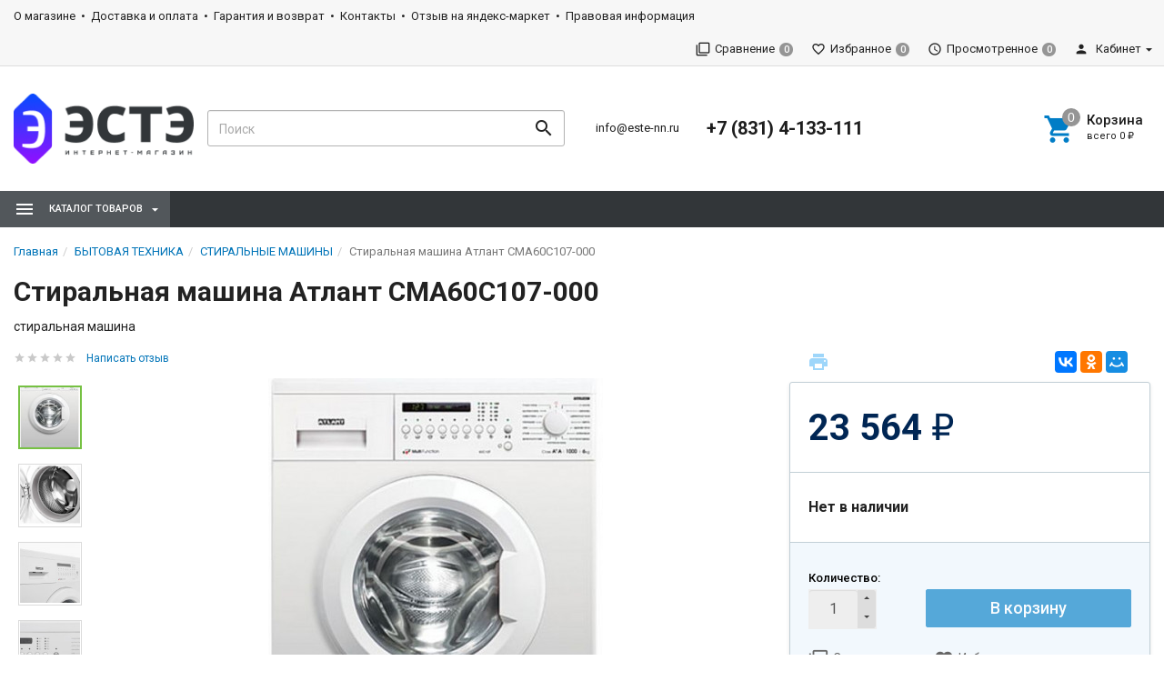

--- FILE ---
content_type: text/html; charset=utf-8
request_url: https://este-nn.ru/atlant-sma60s107-000/
body_size: 86800
content:
<!DOCTYPE html><html lang="ru"><head><title>Купить стиральная машина Атлант СМА60С107-000 в интернет-магазине ЭСТЭ. Цена от 23 564 руб. Нижний Новгород.</title><meta charset="UTF-8"><meta http-equiv="x-ua-compatible" content="IE=edge"><meta name="Keywords" content="Атлант СМА60С107-000" /><meta name="Description" content="Купить по низкой цене стиральная машина Атлант СМА60С107-000 в интернет-магазине ЭСТЭ в Нижнем Новгороде.  Доставка по всей России." /><meta name="viewport" content="width=device-width, initial-scale=1, maximum-scale=1, user-scalable=0" /><link rel="shortcut icon" href="/favicon.ico"/><link href="/wa-data/public/shop/themes/dsvpro/shop.css?v1.8.1.10" rel="stylesheet" type="text/css" media="all" />
    <script>!function(a){"use strict";var b=function(b,c,d){function e(a){return h.body?a():void setTimeout(function(){e(a)})}function f(){i.addEventListener&&i.removeEventListener("load",f),i.media=d||"all"}var g,h=a.document,i=h.createElement("link");if(c)g=c;else{var j=(h.body||h.getElementsByTagName("head")[0]).childNodes;g=j[j.length-1]}var k=h.styleSheets;i.rel="stylesheet",i.href=b,i.media="only x",e(function(){g.parentNode.insertBefore(i,c?g:g.nextSibling)});var l=function(a){for(var b=i.href,c=k.length;c--;)if(k[c].href===b)return a();setTimeout(function(){l(a)})};return i.addEventListener&&i.addEventListener("load",f),i.onloadcssdefined=l,l(f),i};"undefined"!=typeof exports?exports.loadCSS=b:a.loadCSS=b}("undefined"!=typeof global?global:this);</script>
    <link href="/wa-data/public/site/themes/dsvpro/css/mi.min.css?v1.8.1.10" rel="stylesheet"><script>loadCSS("//fonts.googleapis.com/css?family=Roboto:400,500,700", false, "all");loadCSS("/wa-data/public/site/themes/dsvpro/css/social.min.css", false, "all");// loadCSS("/wa-data/public/site/themes/dsvpro/css/mi.min.css", false, "all");</script><noscript><link type="text/css" rel="stylesheet" media="all" href="//fonts.googleapis.com/css?family=Roboto:400,500,700"/><link href="/wa-data/public/site/themes/dsvpro/css/social.min.css?v1.8.1.10" rel="stylesheet"></noscript><script>loadCSS( "/wa-content/font/ruble/arial/fontface.css", false, "all");</script><noscript><link href="/wa-content/font/ruble/arial/fontface.css" rel="stylesheet" type="text/css"></noscript><link href="/wa-apps/shop/plugins/promos/css/frontend.min.css?1.13.2" rel="stylesheet">
<script src="/wa-content/js/jquery/jquery-1.11.1.min.js"></script><script src="/wa-content/js/jquery/jquery-migrate-1.2.1.min.js"></script><script src="/wa-apps/shop/plugins/promos/js/frontend.min.js?1.13.2"></script>
<script src="/wa-apps/shop/plugins/ecommerce/assets/frontend.bundle.js?9.2.2"></script>
<script src="/wa-content/js/jquery-plugins/jquery.cookie.js"></script>
<script src="/wa-apps/shop/plugins/autofill/js/autofill.js?9.2.2"></script>
<script>loadCSS("/wa-data/public/shop/themes/dsvpro/css/print.css", false, "print");</script><style></style><!-- plugin hook: 'frontend_head' -->
<!-- JivoChat Plugin -->
<script src="//code.jivosite.com/widget/kL2UN2egLU" async></script>
<!-- JivoChat Plugin -->
<style id="promos-inline-styles">[data-promos-nmp]{background:rgba(51,180,231,1);color:#fff;padding:10px;margin-top:10px}[data-promos-bcp]{background:rgba(145,16,46,1);color:#fff;padding:10px;margin-top:10px}[data-promos-cp]{background:rgba(238,85,79,1);color:#fff;padding:10px;margin-top:10px}[data-promos-gpp]{background:rgba(1,200,80,1);color:#fff;padding:10px;margin-top:10px}[data-promos-apbp]{border:1px solid #499fb5;margin-top:10px;margin-bottom:10px}.pp-active [data-promos-aphp]{background:rgba(73,159,181,1);color:#fff;padding:10px}.pp-active [data-promos-apcp]{color:#000;padding:10px}.ig-dialog-wrap.gifts-dialog .w-dialog-wrapper [data-promos-gpbp]{-webkit-box-shadow:0 0 70px 0 #bbbbbb;-moz-box-shadow:0 0 70px 0 #bbbbbb;box-shadow:0 0 70px 0 #bbbbbb;border-radius:4px;border:5px solid #f3f3f3}.ig-dialog-wrap.gifts-dialog .w-dialog-wrapper [data-promos-gphp]{background:rgba(243,243,243,1);padding:7px 25px}.ig-dialog-wrap.gifts-dialog .w-dialog-wrapper [data-promos-gphhp]{color:#000}.ig-dialog-wrap.gifts-dialog .w-dialog-wrapper [data-promos-gpcp]{background:rgba(255,255,255,1);color:#000;padding:20px}.ig-dialog-wrap.gifts-dialog .w-dialog-wrapper [data-promos-gpclp]{fill:#000}.ig-dialog-wrap.gifts-dialog .w-dialog-wrapper [data-promos-gpcounp]:before{color:#000;background:rgba(255,232,167,1)}.ig-dialog-wrap.skus-dialog .w-dialog-wrapper [data-promos-spbp]{-webkit-box-shadow:0 0 70px 0 #bbbbbb;-moz-box-shadow:0 0 70px 0 #bbbbbb;box-shadow:0 0 70px 0 #bbbbbb;border-radius:4px;border:5px solid #f3f3f3}.ig-dialog-wrap.skus-dialog .w-dialog-wrapper [data-promos-sphp]{background:rgba(243,243,243,1);padding:7px 25px;border-top-left-radius:4px;border-top-right-radius:4px}.ig-dialog-wrap.skus-dialog .w-dialog-wrapper [data-promos-sphhp]{color:#000}.ig-dialog-wrap.skus-dialog .w-dialog-wrapper [data-promos-spcp]{background:rgba(255,255,255,1);padding:20px}.ig-dialog-wrap.skus-dialog .w-dialog-wrapper [data-promos-spclp]{fill:#000}[data-promos-nmc]{background:rgba(240,98,145,1);color:#fff;padding:10px;margin-top:10px}[data-promos-bcc]{background:rgba(145,16,46,1);color:#fff;padding:10px;margin-top:10px}[data-promos-cc]{background:rgba(238,85,79,1);color:#fff;padding:10px;margin-top:10px}[data-promos-gpc]{background:rgba(1,200,80,1);color:#fff;padding:10px;margin-top:10px}[data-promos-apbc]{border:1px solid #499fb5;margin-top:10px;margin-bottom:10px}.pp-active [data-promos-aphc]{background:rgba(73,159,181,1);color:#fff;padding:10px}.pp-active [data-promos-apcc]{color:#000;padding:10px}</style><script>$(function() {$.promosFrontend = new PromosPluginFrontend({urls: {getProductSkus: '/promos/getProductSkus/',update: '/promos/update/',updateCart: '/promos/updateCart/',showGifts: '/promos/showGifts/',updateGifts: '/promos/updateGifts/',cartSaveUrl: {shop: '/cart/save/',plugin: '/my/'},cartDeleteUrl: {shop: '/cart/delete/',plugin: '/my/'},cartAddUrl: {shop: '/cart/add/',plugin: '/my/'}},locale: 'ru_RU',shopVersion: '9.2.2.63',pluginUrl: '/wa-apps/shop/plugins/promos/',attr: {giftPopupBlock: 'data-promos-gpbp',giftPopupClose: 'data-promos-gpclp',skusPopupBlock: 'data-promos-spbp',skusPopupClose: 'data-promos-spclp'},messages: {"This product is already selected":"\u0422\u043e\u0432\u0430\u0440 \u0443\u0436\u0435 \u0432\u044b\u0431\u0440\u0430\u043d","Product with the selected option combination is not available for purchase":"\u0422\u043e\u0432\u0430\u0440 \u0441 \u0432\u044b\u0431\u0440\u0430\u043d\u043d\u044b\u043c\u0438 \u0445\u0430\u0440\u0430\u043a\u0442\u0435\u0440\u0438\u0441\u0442\u0438\u043a\u0430\u043c\u0438 \u043d\u0435 \u0434\u043e\u0441\u0442\u0443\u043f\u0435\u043d \u0434\u043b\u044f \u0437\u0430\u043a\u0430\u0437\u0430"}})});</script><link href="/wa-apps/shop/plugins/oneclick/css/oneclick.css" rel="stylesheet" type="text/css"><script src="/wa-apps/shop/plugins/oneclick/js/oneclick.js"></script><script>
	(function () {
		var google_ecommerce_variable = "googleEnhancedEcommerceLayer";
		window[google_ecommerce_variable] = [];

		var init_deferred = window.ecommerce_plugin_init_deferred = window.ecommerce_plugin_init_deferred || jQuery.Deferred();

		var load_deferred = window.ecommerce_plugin_load_deferred = window.ecommerce_plugin_load_deferred || jQuery.Deferred();
		var gtag_loaded =jQuery.Deferred();
		var plugin_instance_init =jQuery.Deferred();

		var is_google_gtag_script_import_enabled = true;

		if (is_google_gtag_script_import_enabled) {
			var url = "https:\/\/www.googletagmanager.com\/gtag\/js?id=UA-164591039-1&l=googleEnhancedEcommerceLayer";

			var script = document.createElement("script");
			script.type = "text/javascript";
			if(script.readyState) {  // only required for IE <9
				script.onreadystatechange = function() {
					if ( script.readyState === "loaded" || script.readyState === "complete" ) {
						script.onreadystatechange = null;
						gtag_loaded.resolve();
					}
				};
			} else {  //Others
				script.onload = function() {
					gtag_loaded.resolve();
				};
			}

			script.src = url;
			document.getElementsByTagName( "head" )[0].appendChild(script);
		} else {
			gtag_loaded.resolve();
		}

		plugin_instance_init.then(function () {
			gtag_loaded.then(function () {
				init_deferred.resolve();
			})
		});

		$(function () {
			load_deferred.then(function() {
				var ecommerce_state = {"cart_items":[],"is_admin_page":false,"currency":"RUB","google_ecommerce_variable":"googleEnhancedEcommerceLayer","cart_add_url":"\/cart\/add\/","cart_save_url":"\/cart\/save\/","cart_delete_url":"\/cart\/delete\/","order_cart_save_url":"\/order\/cart\/save\/","ecommerce_prepare_sku_detail_url":"\/ecommerce_prepare_data\/sku_detail\/","ecommerce_prepare_add_to_cart_url":"\/ecommerce_prepare_data\/add_to_cart\/","ecommerce_prepare_remove_from_cart_url":"\/ecommerce_prepare_data\/remove_from_cart\/","ecommerce_prepare_change_cart_url":"\/ecommerce_prepare_data\/change_cart\/","ecommerce_prepare_products_list":"\/ecommerce_prepare_data\/products_list\/","plugin_config":{"is_plugin_enabled":true,"is_yandex_data_sending_enabled":true,"yandex_counter_id":"","yandex_new_order_goal_id":"","is_google_data_sending_enabled":true,"is_google_gtag_script_import_enabled":true,"google_analytics_property_id":"UA-164591039-1","is_dynamic_adwords_remarketing_enabled":false,"google_adwords_prodid_dimension_index":null,"google_adwords_pagetype_dimension_index":null,"google_adwords_totalvalue_dimension_index":null,"google_adwords_category_dimension_index":null}};

				window.initEcommercePlugin(ecommerce_state);

				plugin_instance_init.resolve();
			});
		});
	})();
</script><style>body.boxed {background-position: top;}</style><meta property="og:type" content="website" />
<meta property="og:title" content="Купить стиральная машина Атлант СМА60С107-000 в интернет-магазине ЭСТЭ. Цена от 23 564 руб. Нижний Новгород." />
<meta property="og:description" content="Купить по низкой цене стиральная машина Атлант СМА60С107-000 в интернет-магазине ЭСТЭ в Нижнем Новгороде.  Доставка по всей России." />
<meta property="og:image" content="https://este-nn.ru/wa-data/public/shop/products/17/23/192317/images/23497/23497.750x0.jpg" />
<meta property="og:url" content="https://este-nn.ru/atlant-sma60s107-000/" />
<meta property="product:price:amount" content="23564" />
<meta property="product:price:currency" content="RUB" />
<!-- Yandex.Metrika counter -->
<script type="text/javascript" >
   (function(m,e,t,r,i,k,a){m[i]=m[i]||function(){(m[i].a=m[i].a||[]).push(arguments)};
   m[i].l=1*new Date();k=e.createElement(t),a=e.getElementsByTagName(t)[0],k.async=1,k.src=r,a.parentNode.insertBefore(k,a)})
   (window, document, "script", "https://mc.yandex.ru/metrika/tag.js", "ym");

   ym(219677, "init", {
        clickmap:true,
        trackLinks:true,
        accurateTrackBounce:true,
        webvisor:true,
        trackHash:true,
        ecommerce:"dataLayer"
   });
</script>
<noscript><div><img src="https://mc.yandex.ru/watch/219677" style="position:absolute; left:-9999px;" alt="" /></div></noscript>
<!-- /Yandex.Metrika counter -->


<!-- Yandex.Metrika counter -->
<script type="text/javascript" >
   (function(m,e,t,r,i,k,a){m[i]=m[i]||function(){(m[i].a=m[i].a||[]).push(arguments)};
   m[i].l=1*new Date();k=e.createElement(t),a=e.getElementsByTagName(t)[0],k.async=1,k.src=r,a.parentNode.insertBefore(k,a)})
   (window, document, "script", "https://mc.yandex.ru/metrika/tag.js", "ym");

   ym(73384708, "init", {
        clickmap:true,
        trackLinks:true,
        accurateTrackBounce:true,
        webvisor:true,
        ecommerce:"dataLayer"
   });
</script>
<noscript><div><img src="https://mc.yandex.ru/watch/73384708" style="position:absolute; left:-9999px;" alt="" /></div></noscript>
<!-- /Yandex.Metrika counter --><!--[if lt IE 9]><script src="https://oss.maxcdn.com/html5shiv/3.7.3/html5shiv.min.js"></script><script src="https://oss.maxcdn.com/respond/1.4.2/respond.min.js"></script><![endif]--><style>
    .sort .dropdown .dropdown-menu { z-index: 1000; }
</style>
    <link href="/wa-data/public/shop/plugins/belllight/css/belllight.css?v1.4.3-8406081644" rel="stylesheet" />
    <script src="/wa-data/public/shop/plugins/belllight/js/belllight.js?v1.4.3-8406081644"></script></head><body class=""><div class="wrapper"><div class="header-wrapper header-wrapper-theme_el">








<header class="header header_theme_el hidden-xs hidden-sm"><div class="topMenu topMenu_theme_el affix-hidden"><div class="container-fluid"><ul class="topMenu__pages list-inline"><li><a href="/about/">О магазине</a></li><li><a href="/dostavka/">Доставка и оплата</a></li><li><a href="/garantija/">Гарантия и возврат</a></li><li><a href="/contacts/">Контакты</a></li><li><a href="/market/">Отзыв на яндекс-маркет</a></li><li><a href="/pravovaya-informatsiya/">Правовая информация</a></li></ul><ul class="topMenu__user list-inline list-unstyled"><li><a class="topMenu__link js-compare" href="javascript:void(0);"><i class="mi mi-filter-none topMenu__icon"></i><span class="topMenu__label">Сравнение</span><span class="badge topMenu__badge js-compare-count">0</span></a></li><li><a class="topMenu__link js-favorite" href="/search/?func=wishlist" rel="nofollow"><i class="mi mi-favorite-border topMenu__icon"></i><span class="topMenu__label">Избранное</span><span class="badge topMenu__badge js-favorite-count">0</span></a></li><li><a class="topMenu__link js-viewed" href="/search/?func=viewed" rel="nofollow"><i class="mi mi-access-time topMenu__icon"></i><span class="topMenu__label">Просмотренное</span><span class="badge topMenu__badge js-viewed-count">0</span></a></li><li class="dropdown dropdown-right"><a href="/my/profile/?mynav=1"><i class="mi mi-person topMenu__icon"></i> Кабинет</a><ul class="dropdown-menu"><li><a href="/login/">Вход</a></li><li><a href="/signup/">Регистрация</a></li></ul></li></ul></div></div><div class="headerContent headerContent_theme_el"><div class="container-fluid"><div class="row vertical-align"><div class="col-md-2"><a href="/" class="logo logo_theme_el">
            <img src="/wa-data/public/site/themes/dsvpro/img/myaffixlogo.png?v1579531123?v1.8.1.10" class="logo__affix" alt="ЭСТЭ">
        <img src="/wa-data/public/site/themes/dsvpro/img/mylogo.png?v1579531123?v1.8.1.10" alt="ЭСТЭ">
</a></div><div class="col-md-3 col-lg-4"><div class="search-form search-form_theme_el" id="searchWrapper"><form method="get" action="/search/"><div class="input-group"><input class="search-form__input form-control" type="search" name="query" placeholder="Поиск" autocomplete="off" id="searchAjax" data-startfrom="4"><span class="input-group-btn"><button class="search-form__button btn" type="submit"><i class="mi mi-search mi-24 search-form__icon"></i></button></span></div></form><div class="search-form__collapse"></div></div></div><div class="col-md-7 col-lg-6 headerContent__info"><ul class="list-unstyled headerContent__contacts"><li class="fs-13em"><a href="mailto:info@este-nn.ru">info@este-nn.ru</a></li></ul><ul class="list-unstyled headerContent__contacts">    <li class="fs-20em fw-7"><a href="tel:+78314133111">+7 (831) 4-133-111</a></li>
</ul><ul class="headerLinks headerLinks_theme_el"><li id="cart"><a class="headerContent__cart td-none js-cart" href="/cart/"><span class="mi-icon-badge js-cart-count" data-badge="0"><i class="mi mi-shopping-cart headerLinks__icon"></i></span><div class="text-left"><p class="fs-15em fw-5">Корзина</p><p class="fs-11em tt-lc">Всего <span class="js-cart-total">0 <span class="ruble">₽</span></span></p></div></a><div id="flying-cart" class="flyingCart is-empty">
    <div class="flyingCart__content">
            </div>
    <div class="flyingCart__summary">
        <div class="row">
            <div class="col-xs-12">
                <p><span class="gray fs-13em">Всего</span>: <span class="fw-7 fs-14em js-cart-total">0 <span class="ruble">₽</span></span></p>
                                                                    <a href="/cart/" class="btn btn-primary btn-block btn-ripple">Корзина</a>
            </div>
        </div>
    </div>
    <div id="flying_cart_template" class="hidden">
        <div class="row">
            <div class="col-xs-4 flyingCart__image">
                <img src="[data-uri]" alt="flyingcart template">
            </div>
            <div class="col-xs-8">
                <p class="flyingCart__name fs-15em fw-5"></p>
                <p class="flyingCart__price color-price fs-13em fw-7"></p>
                <a href="javascript:void(0)" class="flyingCart__delete fs-13em">Удалить</a>
                <span class="flyingCart__count hidden"></span>
            </div>
        </div>
    </div>
</div></li></ul></div></div></div></div><nav class="navbar navbar-default navbar_theme_el" id="navbar-shadowed"><div class="container-fluid"><div class="row"><ul class="nav navbar-nav navbar-flex"><li class="navbar-catalog dropdown dropdown_theme_am"><a class="navber-catalog__link" href="javascript:void(0)"><i class="navber-catalog__icon mi mi-menu mi-24"></i><span class="navber-catalog__text">Каталог товаров</span></a><ul class="dropdown-menu dropdown-menu_theme_am"><li class="dropdown-submenu"><a href="/category/vstraivaemaja-tehnika/" data-icon-id="556"><span>ВСТРАИВАЕМАЯ ТЕХНИКА</span></a><div class="dropdown-menu multiColumnMenu multiColumnMenu-col2"><div class="multiColumnMenu__col"><a href="/category/vstraivaemaja-tehnika/aksessuary/" class="multiColumnMenu__heading color-secondary td-none"><span>АКСЕССУАРЫ ДЛЯ ВСТРАИВАЕМОЙ ТЕХНИКИ</span></a><a href="/category/vstraivaemaja-tehnika/vstraivaemye-poverhnosti/" class="multiColumnMenu__heading color-secondary td-none"><span>ВАРОЧНЫЕ ПОВЕРХНОСТИ</span></a><ul class="list-unstyled mb-20"><li><a href="/category/vstraivaemaja-tehnika/vstraivaemye-poverhnosti/gazovye-poverhnosti-/" data-icon-id="563" class="td-none"><span>ГАЗОВЫЕ ВАРОЧНЫЕ ПОВЕРХНОСТИ</span></a></li><li><a href="/category/vstraivaemaja-tehnika/vstraivaemye-poverhnosti/keramicheskie-poverhnosti/" data-icon-id="561" class="td-none"><span>СТЕКЛОКЕРАМИЧЕСКИЕ ВАРОЧНЫЕ ПОВЕРХНОСТИ</span></a></li><li><a href="/category/vstraivaemaja-tehnika/vstraivaemye-poverhnosti/elektricheskie-poverhnosti/" data-icon-id="562" class="td-none"><span>ЭЛЕКТРИЧЕСКИЕ ВАРОЧНЫЕ ПОВЕРХНОСТИ</span></a></li></ul><a href="/category/vstraivaemaja-tehnika/vstraivaemye-kofevarki-i-kofemashiny/" class="multiColumnMenu__heading color-secondary td-none"><span>ВСТРАИВАЕМЫЕ КОФЕВАРКИ И КОФЕМАШИНЫ</span></a><a href="/category/vstraivaemaja-tehnika/mikrovolnovye-pechi2/" class="multiColumnMenu__heading color-secondary td-none"><span>ВСТРАИВАЕМЫЕ МИКРОВОЛНОВЫЕ ПЕЧИ</span></a><a href="/category/vstraivaemaja-tehnika/morozilnye-kamery_2r/" class="multiColumnMenu__heading color-secondary td-none"><span>ВСТРАИВАЕМЫЕ МОРОЗИЛЬНЫЕ КАМЕРЫ</span></a><a href="/category/vstraivaemaja-tehnika/posudomoechnye-mashiny2/" class="multiColumnMenu__heading color-secondary td-none"><span>ВСТРАИВАЕМЫЕ ПОСУДОМОЕЧНЫЕ МАШИНЫ</span></a><a href="/category/vstraivaemaja-tehnika/stiralnye-mashiny2/" class="multiColumnMenu__heading color-secondary td-none"><span>ВСТРАИВАЕМЫЕ СТИРАЛЬНЫЕ МАШИНЫ</span></a><a href="/category/vstraivaemaja-tehnika/holodilniki2/" class="multiColumnMenu__heading color-secondary td-none"><span>ВСТРАИВАЕМЫЕ ХОЛОДИЛЬНИКИ</span></a><a href="/category/vstraivaemaja-tehnika/vytjazhki/" class="multiColumnMenu__heading color-secondary td-none"><span>ВЫТЯЖКИ</span></a><a href="/category/vstraivaemaja-tehnika/vstraivaemye-duhovye-shkafy/" class="multiColumnMenu__heading color-secondary td-none"><span>ДУХОВЫЕ ШКАФЫ</span></a><a href="/category/vstraivaemaja-tehnika/izmelchiteli-bytovyh-othodov-dispouzer/" class="multiColumnMenu__heading color-secondary td-none"><span>ИЗМЕЛЬЧИТЕЛИ БЫТОВЫХ ОТХОДОВ</span></a></div></div>
</li><li class="dropdown-submenu"><a href="/category/audio-video-tehnika/" data-icon-id="806"><span>АУДИО-ВИДЕО ТЕХНИКА</span></a><div class="dropdown-menu multiColumnMenu multiColumnMenu-col2"><div class="multiColumnMenu__col"><a href="/category/audio-video-tehnika/led-televizory/" class="multiColumnMenu__heading color-secondary td-none"><span>LED-ТЕЛЕВИЗОРЫ</span></a><a href="/category/audio-video-tehnika/audio-video-aksessuary/" class="multiColumnMenu__heading color-secondary td-none"><span>АНТЕННЫ</span></a><a href="/category/audio-video-tehnika/kronshtejny/" class="multiColumnMenu__heading color-secondary td-none"><span>КРОНШТЕЙНЫ</span></a><a href="/category/audio-video-tehnika/muzykalnyye-tsyentry/" class="multiColumnMenu__heading color-secondary td-none"><span>МУЗЫКАЛЬНЫЕ ЦЕНТРЫ</span></a><a href="/category/audio-video-tehnika/portativnyye-kolonki/" class="multiColumnMenu__heading color-secondary td-none"><span>ПОРТАТИВНЫЕ КОЛОНКИ</span></a><a href="/category/audio-video-tehnika/magnitoly/" class="multiColumnMenu__heading color-secondary td-none"><span>РАДИОПРИЕМНИКИ</span></a><a href="/category/audio-video-tehnika/dvd-i-tsifrovye-pristavki/" class="multiColumnMenu__heading color-secondary td-none"><span>DVD и цифровые приставки</span></a></div></div>
</li><li class="dropdown-submenu"><a href="/category/bytovaya-tehnika/" data-icon-id="588"><span>БЫТОВАЯ ТЕХНИКА</span></a><div class="dropdown-menu multiColumnMenu multiColumnMenu-col2"><div class="multiColumnMenu__col"><a href="/category/bytovaya-tehnika/aksessuary_yh/" class="multiColumnMenu__heading color-secondary td-none"><span>АКСЕССУАРЫ ДЛЯ БЫТОВОЙ ТЕХНИКИ</span></a><a href="/category/bytovaya-tehnika/plity-podkljuchaemye-k-gazu/" class="multiColumnMenu__heading color-secondary td-none"><span>ГАЗОВЫЕ И КОМБИНИРОВАННЫЕ ПЛИТЫ</span></a><a href="/category/bytovaya-tehnika/morozilnye-kamery/" class="multiColumnMenu__heading color-secondary td-none"><span>МОРОЗИЛЬНЫЕ КАМЕРЫ</span></a><a href="/category/bytovaya-tehnika/plity-elektricheskie/" class="multiColumnMenu__heading color-secondary td-none"><span>ПЛИТЫ ЭЛЕКТРИЧЕСКИЕ</span></a><a href="/category/bytovaya-tehnika/posudomoechnye-mashiny/" class="multiColumnMenu__heading color-secondary td-none"><span>ПОСУДОМОЕЧНЫЕ МАШИНЫ</span></a><a href="/category/bytovaya-tehnika/pylesosy/" class="multiColumnMenu__heading color-secondary td-none"><span>ПЫЛЕСОСЫ</span></a><a href="/category/bytovaya-tehnika/stiralnye-mashiny/" class="multiColumnMenu__heading color-secondary td-none"><span>СТИРАЛЬНЫЕ МАШИНЫ</span></a><a href="/category/bytovaya-tehnika/sushilnye-mashiny/" class="multiColumnMenu__heading color-secondary td-none"><span>СУШИЛЬНЫЕ МАШИНЫ</span></a><a href="/category/bytovaya-tehnika/utjugi-i-gladilnye-sistemy/" class="multiColumnMenu__heading color-secondary td-none"><span>УТЮГИ</span></a><a href="/category/bytovaya-tehnika/holodilniki/" class="multiColumnMenu__heading color-secondary td-none"><span>ХОЛОДИЛЬНИКИ</span></a><a href="/category/bytovaya-tehnika/shvejnye-mashiny/" class="multiColumnMenu__heading color-secondary td-none"><span>ШВЕЙНЫЕ МАШИНЫ</span></a><a href="/category/bytovaya-tehnika/mikrovolnovye-pechi/" class="multiColumnMenu__heading color-secondary td-none"><span>МИКРОВОЛНОВЫЕ ПЕЧИ</span></a><a href="/category/bytovaya-tehnika/marinatory-sushilki-dlja-ovoshej-i-fruktov/" class="multiColumnMenu__heading color-secondary td-none"><span>СУШИЛКИ ДЛЯ ОВОЩЕЙ И ФРУКТОВ</span></a><a href="/category/bytovaya-tehnika/mjasorubki/" class="multiColumnMenu__heading color-secondary td-none"><span>МЯСОРУБКИ</span></a><a href="/category/bytovaya-tehnika/plitki-nastolnyye/" class="multiColumnMenu__heading color-secondary td-none"><span>ПЛИТКИ НАСТОЛЬНЫЕ</span></a><a href="/category/bytovaya-tehnika/elyektrichyeskiye-pyechi/" class="multiColumnMenu__heading color-secondary td-none"><span>ЭЛЕКТРИЧЕСКИЕ ПЕЧИ</span></a><a href="/category/bytovaya-tehnika/chajniki/" class="multiColumnMenu__heading color-secondary td-none"><span>ЭЛЕКТРИЧЕСКИЕ ЧАЙНИКИ</span></a><a href="/category/bytovaya-tehnika/miksery-i-blendery/" class="multiColumnMenu__heading color-secondary td-none"><span>МИКСЕРЫ</span></a><a href="/category/bytovaya-tehnika/blyendyery/" class="multiColumnMenu__heading color-secondary td-none"><span>БЛЕНДЕРЫ</span></a><a href="/category/bytovaya-tehnika/multivarki/" class="multiColumnMenu__heading color-secondary td-none"><span>МУЛЬТИВАРКИ</span></a></div></div>
</li><li class="dropdown-submenu"><a href="/category/klimaticheskaja-tehnika/" data-icon-id="606"><span>КЛИМАТИЧЕСКАЯ ТЕХНИКА</span></a><div class="dropdown-menu multiColumnMenu multiColumnMenu-col2"><div class="multiColumnMenu__col"><a href="/category/klimaticheskaja-tehnika/ventiljatory/" class="multiColumnMenu__heading color-secondary td-none"><span>ВЕНТИЛЯТОРЫ</span></a><a href="/category/klimaticheskaja-tehnika/vodonagrevateli/" class="multiColumnMenu__heading color-secondary td-none"><span>ВОДОНАГРЕВАТЕЛИ</span></a><a href="/category/klimaticheskaja-tehnika/kondicionery/" class="multiColumnMenu__heading color-secondary td-none"><span>КОНДИЦИОНЕРЫ</span></a><a href="/category/klimaticheskaja-tehnika/obogrevateli/" class="multiColumnMenu__heading color-secondary td-none"><span>ОБОГРЕВАТЕЛИ И ТЕПЛОВЫЕ ЗАВЕСЫ</span></a></div></div>
</li><li class="dropdown-submenu"><a href="/category/myeditsinskaya-tyekhnika/" data-icon-id="950"><span>МЕДИЦИНСКАЯ ТЕХНИКА</span></a><div class="dropdown-menu multiColumnMenu multiColumnMenu-col2"><div class="multiColumnMenu__col"><a href="/category/myeditsinskaya-tyekhnika/meditsinskie-kholodilniki-morozilniki/" class="multiColumnMenu__heading color-secondary td-none"><span>Медицинские холодильники, морозильники</span></a><ul class="list-unstyled mb-20"><li><a href="/category/myeditsinskaya-tyekhnika/meditsinskie-kholodilniki-morozilniki/laboratornye-kholodilniki/" data-icon-id="991" class="td-none"><span>Лабораторные холодильники</span></a></li><li><a href="/category/myeditsinskaya-tyekhnika/meditsinskie-kholodilniki-morozilniki/farmatsevticheskie-kholodilniki/" data-icon-id="990" class="td-none"><span>Фармацевтические холодильники</span></a></li><li><a href="/category/myeditsinskaya-tyekhnika/meditsinskie-kholodilniki-morozilniki/meditsinskie-morozilniki/" data-icon-id="989" class="td-none"><span>Медицинские морозильники</span></a></li><li><a href="/category/myeditsinskaya-tyekhnika/meditsinskie-kholodilniki-morozilniki/kholodilniki-dlya-khraneniya-krovi/" data-icon-id="988" class="td-none"><span>Холодильники для хранения крови</span></a></li></ul></div></div>
</li><li><a href="/category/utsenka/" data-icon-id="1043"><span>Уценка</span></a></li></ul></li>    </ul></div></div></nav></header>

<div class="headerMobile visible-xs visible-sm" id="headerMobile"><div class="container-fluid"><div class="row"><div class="col-xs-12"><div class="headerMobile__logo"><a href="/" class="logo"><img src="/wa-data/public/site/themes/dsvpro/img/mymobilelogo.png?v1579531123?v1.8.1.10" alt="ЭСТЭ"></a></div><div class="headerMobile__left"><ul class="headerMobile__list"><li><a href="javascript:void(0)" id="toggleMobileMenu"><i class="mi mi-menu mi-24"></i></a></li><li><a href="#mobileSearch" data-toggle="collapse"><i class="mi mi-search mi-24"></i></a></li></ul></div><div class="headerMobile__right"><ul class="headerMobile__list"><li><a href="/login/"><i class="mi mi-person mi-24"></i></a></li><li><a href="/cart/" class="js-cart"><span class="mi-icon-badge js-cart-count" data-badge="0"><i class="mi mi-24 mi-shopping-cart"></i></span></a></li></ul></div></div></div><div class="row"><div class="col-xs-12"><div class="collapse" id="mobileSearch"><form method="get" action="/search/"><div class="input-group"><input class="search-form__input form-control" type="search" name="query" placeholder="Поиск" autocomplete="off"><span class="input-group-btn"><button class="search-form__button btn" type="submit"><i class="mi mi-search mi-24 search-form__icon"></i></button></span></div></form></div></div></div></div></div><div class="mobileMenu"><div class="mobileMenu_inner"><div class="mobileMenu__block"><a href="/signup/" class="pull-right">Регистрация</a><a href="/login/">Вход</a></div><ul class="list-group mobileMenu__group" id="mCats"><li class="list-group-item list-toggle"><a href="/category/vstraivaemaja-tehnika/">ВСТРАИВАЕМАЯ ТЕХНИКА</a><a href="#mCats_556" data-toggle="collapse" data-parent="#mCats" class="collapsed mobileMenu__toggle"></a><ul id="mCats_556" class="collapse"><li class="list-group-item list-toggle"><a href="/category/vstraivaemaja-tehnika/aksessuary/">АКСЕССУАРЫ ДЛЯ ВСТРАИВАЕМОЙ ТЕХНИКИ</a></li><li class="list-group-item list-toggle"><a href="/category/vstraivaemaja-tehnika/vstraivaemye-poverhnosti/">ВАРОЧНЫЕ ПОВЕРХНОСТИ</a><a href="#mCats_560" data-toggle="collapse" data-parent="#mCats" class="collapsed mobileMenu__toggle"></a><ul id="mCats_560" class="collapse"><li class="list-group-item list-toggle"><a href="/category/vstraivaemaja-tehnika/vstraivaemye-poverhnosti/gazovye-poverhnosti-/">ГАЗОВЫЕ ВАРОЧНЫЕ ПОВЕРХНОСТИ</a></li><li class="list-group-item list-toggle"><a href="/category/vstraivaemaja-tehnika/vstraivaemye-poverhnosti/keramicheskie-poverhnosti/">СТЕКЛОКЕРАМИЧЕСКИЕ ВАРОЧНЫЕ ПОВЕРХНОСТИ</a></li><li class="list-group-item list-toggle"><a href="/category/vstraivaemaja-tehnika/vstraivaemye-poverhnosti/elektricheskie-poverhnosti/">ЭЛЕКТРИЧЕСКИЕ ВАРОЧНЫЕ ПОВЕРХНОСТИ</a></li></ul></li><li class="list-group-item list-toggle"><a href="/category/vstraivaemaja-tehnika/vstraivaemye-kofevarki-i-kofemashiny/">ВСТРАИВАЕМЫЕ КОФЕВАРКИ И КОФЕМАШИНЫ</a></li><li class="list-group-item list-toggle"><a href="/category/vstraivaemaja-tehnika/mikrovolnovye-pechi2/">ВСТРАИВАЕМЫЕ МИКРОВОЛНОВЫЕ ПЕЧИ</a></li><li class="list-group-item list-toggle"><a href="/category/vstraivaemaja-tehnika/morozilnye-kamery_2r/">ВСТРАИВАЕМЫЕ МОРОЗИЛЬНЫЕ КАМЕРЫ</a></li><li class="list-group-item list-toggle"><a href="/category/vstraivaemaja-tehnika/posudomoechnye-mashiny2/">ВСТРАИВАЕМЫЕ ПОСУДОМОЕЧНЫЕ МАШИНЫ</a></li><li class="list-group-item list-toggle"><a href="/category/vstraivaemaja-tehnika/stiralnye-mashiny2/">ВСТРАИВАЕМЫЕ СТИРАЛЬНЫЕ МАШИНЫ</a></li><li class="list-group-item list-toggle"><a href="/category/vstraivaemaja-tehnika/holodilniki2/">ВСТРАИВАЕМЫЕ ХОЛОДИЛЬНИКИ</a></li><li class="list-group-item list-toggle"><a href="/category/vstraivaemaja-tehnika/vytjazhki/">ВЫТЯЖКИ</a></li><li class="list-group-item list-toggle"><a href="/category/vstraivaemaja-tehnika/vstraivaemye-duhovye-shkafy/">ДУХОВЫЕ ШКАФЫ</a></li><li class="list-group-item list-toggle"><a href="/category/vstraivaemaja-tehnika/izmelchiteli-bytovyh-othodov-dispouzer/">ИЗМЕЛЬЧИТЕЛИ БЫТОВЫХ ОТХОДОВ</a></li></ul></li><li class="list-group-item list-toggle"><a href="/category/audio-video-tehnika/">АУДИО-ВИДЕО ТЕХНИКА</a><a href="#mCats_806" data-toggle="collapse" data-parent="#mCats" class="collapsed mobileMenu__toggle"></a><ul id="mCats_806" class="collapse"><li class="list-group-item list-toggle"><a href="/category/audio-video-tehnika/led-televizory/">LED-ТЕЛЕВИЗОРЫ</a></li><li class="list-group-item list-toggle"><a href="/category/audio-video-tehnika/audio-video-aksessuary/">АНТЕННЫ</a></li><li class="list-group-item list-toggle"><a href="/category/audio-video-tehnika/kronshtejny/">КРОНШТЕЙНЫ</a></li><li class="list-group-item list-toggle"><a href="/category/audio-video-tehnika/muzykalnyye-tsyentry/">МУЗЫКАЛЬНЫЕ ЦЕНТРЫ</a></li><li class="list-group-item list-toggle"><a href="/category/audio-video-tehnika/portativnyye-kolonki/">ПОРТАТИВНЫЕ КОЛОНКИ</a></li><li class="list-group-item list-toggle"><a href="/category/audio-video-tehnika/magnitoly/">РАДИОПРИЕМНИКИ</a></li><li class="list-group-item list-toggle"><a href="/category/audio-video-tehnika/dvd-i-tsifrovye-pristavki/">DVD и цифровые приставки</a></li></ul></li><li class="list-group-item list-toggle"><a href="/category/bytovaya-tehnika/">БЫТОВАЯ ТЕХНИКА</a><a href="#mCats_588" data-toggle="collapse" data-parent="#mCats" class="collapsed mobileMenu__toggle"></a><ul id="mCats_588" class="collapse"><li class="list-group-item list-toggle"><a href="/category/bytovaya-tehnika/aksessuary_yh/">АКСЕССУАРЫ ДЛЯ БЫТОВОЙ ТЕХНИКИ</a></li><li class="list-group-item list-toggle"><a href="/category/bytovaya-tehnika/plity-podkljuchaemye-k-gazu/">ГАЗОВЫЕ И КОМБИНИРОВАННЫЕ ПЛИТЫ</a></li><li class="list-group-item list-toggle"><a href="/category/bytovaya-tehnika/morozilnye-kamery/">МОРОЗИЛЬНЫЕ КАМЕРЫ</a></li><li class="list-group-item list-toggle"><a href="/category/bytovaya-tehnika/plity-elektricheskie/">ПЛИТЫ ЭЛЕКТРИЧЕСКИЕ</a></li><li class="list-group-item list-toggle"><a href="/category/bytovaya-tehnika/posudomoechnye-mashiny/">ПОСУДОМОЕЧНЫЕ МАШИНЫ</a></li><li class="list-group-item list-toggle"><a href="/category/bytovaya-tehnika/pylesosy/">ПЫЛЕСОСЫ</a></li><li class="list-group-item list-toggle"><a href="/category/bytovaya-tehnika/stiralnye-mashiny/">СТИРАЛЬНЫЕ МАШИНЫ</a></li><li class="list-group-item list-toggle"><a href="/category/bytovaya-tehnika/sushilnye-mashiny/">СУШИЛЬНЫЕ МАШИНЫ</a></li><li class="list-group-item list-toggle"><a href="/category/bytovaya-tehnika/utjugi-i-gladilnye-sistemy/">УТЮГИ</a></li><li class="list-group-item list-toggle"><a href="/category/bytovaya-tehnika/holodilniki/">ХОЛОДИЛЬНИКИ</a></li><li class="list-group-item list-toggle"><a href="/category/bytovaya-tehnika/shvejnye-mashiny/">ШВЕЙНЫЕ МАШИНЫ</a></li><li class="list-group-item list-toggle"><a href="/category/bytovaya-tehnika/mikrovolnovye-pechi/">МИКРОВОЛНОВЫЕ ПЕЧИ</a></li><li class="list-group-item list-toggle"><a href="/category/bytovaya-tehnika/marinatory-sushilki-dlja-ovoshej-i-fruktov/">СУШИЛКИ ДЛЯ ОВОЩЕЙ И ФРУКТОВ</a></li><li class="list-group-item list-toggle"><a href="/category/bytovaya-tehnika/mjasorubki/">МЯСОРУБКИ</a></li><li class="list-group-item list-toggle"><a href="/category/bytovaya-tehnika/plitki-nastolnyye/">ПЛИТКИ НАСТОЛЬНЫЕ</a></li><li class="list-group-item list-toggle"><a href="/category/bytovaya-tehnika/elyektrichyeskiye-pyechi/">ЭЛЕКТРИЧЕСКИЕ ПЕЧИ</a></li><li class="list-group-item list-toggle"><a href="/category/bytovaya-tehnika/chajniki/">ЭЛЕКТРИЧЕСКИЕ ЧАЙНИКИ</a></li><li class="list-group-item list-toggle"><a href="/category/bytovaya-tehnika/miksery-i-blendery/">МИКСЕРЫ</a></li><li class="list-group-item list-toggle"><a href="/category/bytovaya-tehnika/blyendyery/">БЛЕНДЕРЫ</a></li><li class="list-group-item list-toggle"><a href="/category/bytovaya-tehnika/multivarki/">МУЛЬТИВАРКИ</a></li></ul></li><li class="list-group-item list-toggle"><a href="/category/klimaticheskaja-tehnika/">КЛИМАТИЧЕСКАЯ ТЕХНИКА</a><a href="#mCats_606" data-toggle="collapse" data-parent="#mCats" class="collapsed mobileMenu__toggle"></a><ul id="mCats_606" class="collapse"><li class="list-group-item list-toggle"><a href="/category/klimaticheskaja-tehnika/ventiljatory/">ВЕНТИЛЯТОРЫ</a></li><li class="list-group-item list-toggle"><a href="/category/klimaticheskaja-tehnika/vodonagrevateli/">ВОДОНАГРЕВАТЕЛИ</a></li><li class="list-group-item list-toggle"><a href="/category/klimaticheskaja-tehnika/kondicionery/">КОНДИЦИОНЕРЫ</a></li><li class="list-group-item list-toggle"><a href="/category/klimaticheskaja-tehnika/obogrevateli/">ОБОГРЕВАТЕЛИ И ТЕПЛОВЫЕ ЗАВЕСЫ</a></li></ul></li><li class="list-group-item list-toggle"><a href="/category/myeditsinskaya-tyekhnika/">МЕДИЦИНСКАЯ ТЕХНИКА</a><a href="#mCats_950" data-toggle="collapse" data-parent="#mCats" class="collapsed mobileMenu__toggle"></a><ul id="mCats_950" class="collapse"><li class="list-group-item list-toggle"><a href="/category/myeditsinskaya-tyekhnika/meditsinskie-kholodilniki-morozilniki/">Медицинские холодильники, морозильники</a><a href="#mCats_987" data-toggle="collapse" data-parent="#mCats" class="collapsed mobileMenu__toggle"></a><ul id="mCats_987" class="collapse"><li class="list-group-item list-toggle"><a href="/category/myeditsinskaya-tyekhnika/meditsinskie-kholodilniki-morozilniki/laboratornye-kholodilniki/">Лабораторные холодильники</a></li><li class="list-group-item list-toggle"><a href="/category/myeditsinskaya-tyekhnika/meditsinskie-kholodilniki-morozilniki/farmatsevticheskie-kholodilniki/">Фармацевтические холодильники</a></li><li class="list-group-item list-toggle"><a href="/category/myeditsinskaya-tyekhnika/meditsinskie-kholodilniki-morozilniki/meditsinskie-morozilniki/">Медицинские морозильники</a></li><li class="list-group-item list-toggle"><a href="/category/myeditsinskaya-tyekhnika/meditsinskie-kholodilniki-morozilniki/kholodilniki-dlya-khraneniya-krovi/">Холодильники для хранения крови</a></li></ul></li></ul></li><li class="list-group-item list-toggle"><a href="/category/utsenka/">Уценка</a></li></ul><div class="mobileMenu__block"><ul class="list-unstyled mobileMenu__contacts"><li class="fs-13em"><a href="mailto:info@este-nn.ru">info@este-nn.ru</a></li>    <li class="fs-20em fw-7"><a href="tel:+78314133111">+7 (831) 4-133-111</a></li>
</ul></div><ul class="list-group mobileMenu__group mobileMenu__links"><li class="list-group-item"><a href="/"><i class="mi mi-home mi-24"></i>Главная</a></li><li class="list-group-item is-empty"><span class="badge js-compare-count">0</span><a href="javascript:void(0);" class="js-compare"><i class="mi mi-filter-none mi-24"></i>Сравнение</a></li><li class="list-group-item is-empty"><span class="badge js-favorite-count">0</span><a href="/search/?func=wishlist" class="js-favorite"><i class="mi mi-favorite-border mi-24"></i>Избранное</a></li><li class="list-group-item is-empty"><span class="badge js-viewed-count">0</span><a href="/search/?func=viewed" class="js-viewed"><i class="mi mi-access-time mi-24"></i>Просмотренное</a></li><li class="list-group-item"><a href="/feedback/"><i class="mi mi-email mi-24"></i>Обратная связь</a></li></ul><ul class="list-group mobileMenu__group mobileMenu__pages"><li class="list-group-item list-toggle"><a href="/about/">О магазине</a></li><li class="list-group-item list-toggle"><a href="/dostavka/">Доставка и оплата</a></li><li class="list-group-item list-toggle"><a href="/garantija/">Гарантия и возврат</a></li><li class="list-group-item list-toggle"><a href="/contacts/">Контакты</a></li><li class="list-group-item list-toggle"><a href="/market/">Отзыв на яндекс-маркет</a></li><li class="list-group-item list-toggle"><a href="/pravovaya-informatsiya/">Правовая информация</a></li></ul><ul class="list-group mobileMenu__group mobileMenu__apps"><li class="list-group-item">Приложения</li><li class="list-group-item"><a href="/about/">О магазине</a></li><li class="list-group-item"><a href="/contacts/">Контакты</a></li><li class="list-group-item"><a href="/dostavka/">Доставка и оплата</a></li><li class="list-group-item"><a href="/garantija/">Гарантия</a></li><li class="list-group-item"><a href="/market/">Отзыв на яндекс-маркет</a></li><li class="list-group-item"><a href="/pravovaya-informatsiya/">Правовая информация</a></li></ul></div></div></div><div class="main"><div class="container-fluid main__breadcrumbs"><ol class="breadcrumb" itemscope itemtype="http://schema.org/BreadcrumbList"><li itemprop="itemListElement" itemscope itemtype="http://schema.org/ListItem"><a href="/" itemprop="item"><span itemprop="name">Главная</span></a><meta itemprop="position" content="1" /></li><li itemprop="itemListElement" itemscope itemtype="http://schema.org/ListItem"><a href="/category/bytovaya-tehnika/" itemprop="item"><span itemprop="name">БЫТОВАЯ ТЕХНИКА</span></a><meta itemprop="position" content="2" /></li><li itemprop="itemListElement" itemscope itemtype="http://schema.org/ListItem"><a href="/category/bytovaya-tehnika/stiralnye-mashiny/" itemprop="item"><span itemprop="name">СТИРАЛЬНЫЕ МАШИНЫ</span></a><meta itemprop="position" content="3" /></li><li class="active"><span>Стиральная машина Атлант СМА60С107-000</span></li></ol></div><!-- plugin hook: 'frontend_header' -->
	<style type="text/css">
		
.autofill-result  {
    position: absolute;
}
/*Ширина картинки товара */
.autofill-result .img-autofill img{
    width: 50px;
}
.autofill-result {
    background: #ddd;
    z-index: 101;
}
.autofill-result .text-autofill {
    display: block;
    font-weight: normal;
}
.autofill-result .item-autofill {
    clear: both;
    padding: 5px;
    cursor: pointer;
}
.autofill-result .img-autofill {
    float: left;
    margin-right: 8px;
}
/*Стиль выбранного элемента списка при наведении */
.item-autofill.selected {

}

.autofill-result ul {
    margin: 0;
    padding: 0;
}
.autofill-result ul li {
    list-style: none;
}
.autofill-clear {
    clear: both;
}
/*Стиль найденных символов */
.autofill-result .highlight {
    font-size: 16px;
    font-weight: bold;
}
.autofill-result a {
    text-decoration : none;
    text-align: left;
}
    
	</style>


<style type="text/css">
	.autofill-loading {
		background-image: url("/wa-content/img/loading16.gif");
  		height: 16px;
  		width: 16px;
  		display: inline-block;
  		position: absolute;
	}

	.item-autofill .text-autofill{
		color: #000000	}

	.item-autofill.selected {
		background-color: #dddddd	}

	.show-all-autofill-container {
		text-align: left;
	}

</style>


<script type="text/javascript">

	$(function(){
		$("#search").autofill({count_symbols: 3,
				border_list_color : '#666666',
				dropdown_bg : '#ffffff',
				list_width : '',
				wa_app_url : "/",
				selector : "#search",
				autocomplete : "",
				hint_auto : "",
				delay : "300",
				 });

	});


</script>
<script>
                        function shopYandexpayPageOnload(buttons) {
                            var method_name = "shopYandexpayOnYaPaySDKLoad";                        
                            buttons.forEach(element => {
                                try {
                                    window[method_name + element]();
                                } catch (err) {
                                    console.log(err.message);
                                }
                            });                       
                        }
                   </script>
                   <script src="https://pay.yandex.ru/sdk/v1/pay.js" async></script><div itemscope itemtype="http://schema.org/WebPage" id="page-content"><div><div class="container-fluid"><div class="product" itemscope itemtype="http://schema.org/Product"><h1 itemprop="name" class="product__h1">Стиральная машина Атлант СМА60С107-000</h1><div class="fs-14em mb-10">стиральная машина</div><div class="row mb-20 product__row"><div class="col-md-8 col-sm-7"><ul class="list-inline"><li class="rating text-nowrap"><i class="icon10 star-empty"></i><i class="icon10 star-empty"></i><i class="icon10 star-empty"></i><i class="icon10 star-empty"></i><i class="icon10 star-empty"></i><a href="/atlant-sma60s107-000/reviews/">Написать отзыв</a></li></ul><div class="product__media product__mediaV"><div class="product__images"><a href="/wa-data/public/shop/products/17/23/192317/images/23497/23497.970.jpg" data-fancybox="images" class="image"><img src="/wa-data/public/shop/products/17/23/192317/images/23497/23497.500.jpg" alt="Стиральная машина Атлант СМА60С107-000" class="product__images__img" itemprop="image"></a><a href="/wa-data/public/shop/products/17/23/192317/images/36483/36483.970.jpg" data-fancybox="images" class="image"><img src="/wa-data/public/shop/products/17/23/192317/images/36483/36483.500.jpg" alt="Стиральная машина Атлант СМА60С107-000" class="product__images__img"></a><a href="/wa-data/public/shop/products/17/23/192317/images/36484/36484.970.jpg" data-fancybox="images" class="image"><img src="/wa-data/public/shop/products/17/23/192317/images/36484/36484.500.jpg" alt="Стиральная машина Атлант СМА60С107-000" class="product__images__img"></a><a href="/wa-data/public/shop/products/17/23/192317/images/36482/36482.970.jpg" data-fancybox="images" class="image"><img src="/wa-data/public/shop/products/17/23/192317/images/36482/36482.500.jpg" alt="Стиральная машина Атлант СМА60С107-000" class="product__images__img"></a></div><div class="product__gallery hidden-xs"><div class="product__gallery__item" id="product-image-23497"><div class="product__gallery__inner"><img alt="Стиральная машина Атлант СМА60С107-000" title="АТЛАНТ СМА60С107-000.jpg" src="/wa-data/public/shop/products/17/23/192317/images/23497/23497.96x96.jpg"></div></div><div class="product__gallery__item" id="product-image-36483"><div class="product__gallery__inner"><img alt="Стиральная машина Атлант СМА60С107-000" title="Стиральная машина Атлант СМА60С107-000" src="/wa-data/public/shop/products/17/23/192317/images/36483/36483.96x96.jpg"></div></div><div class="product__gallery__item" id="product-image-36484"><div class="product__gallery__inner"><img alt="Стиральная машина Атлант СМА60С107-000" title="Стиральная машина Атлант СМА60С107-000" src="/wa-data/public/shop/products/17/23/192317/images/36484/36484.96x96.jpg"></div></div><div class="product__gallery__item" id="product-image-36482"><div class="product__gallery__inner"><img alt="Стиральная машина Атлант СМА60С107-000" title="Стиральная машина Атлант СМА60С107-000" src="/wa-data/public/shop/products/17/23/192317/images/36482/36482.96x96.jpg"></div></div></div><div class="badge__wrapper"></div></div></div><div class="col-md-4 col-sm-5"><ul class="list-inline product__share hidden-xs"><li class="product__print"><a href="javascript:print()"><i class="mi mi-print mi-24"></i></a></li><li><script src="//yastatic.net/es5-shims/0.0.2/es5-shims.min.js"></script><script src="//yastatic.net/share2/share.js"></script><div class="ya-share2" data-services="collections,vkontakte,facebook,odnoklassniki,moimir"></div></li></ul>    <div class="productForm add2cart"><form id="cart-form" method="post" action="/cart/add/" class="flexdiscount-product-form"><div class="productForm__header productForm__content"><span class="product__price color-price text-nowrap" data-price="23564">23 564 <span class="ruble">₽</span></span><span class="product__comparePrice color-compare-price text-nowrap"></span></div><div class="productForm__content"><!-- FLAT SKU LIST selling mode --><div itemprop="offers" itemscope itemtype="http://schema.org/Offer"><meta itemprop="price" content="23564"><meta itemprop="priceCurrency" content="RUB"><link itemprop="availability" href="http://schema.org/OutOfStock" /><div class="stocks"><strong class="stock-none"><i class="icon16 stock-transparent"></i>Нет в наличии</strong></div><input name="sku_id" type="hidden" value="47765"></div><input type="hidden" name="product_id" value="192317"></div><div class="productForm__submit productForm__content"><span class="productForm__heading fs-13em">Количество:</span><div class="row mb-20"><div class="col-xs-4"><div class="qty"><input class="form-control qty__input" type="text" name="quantity" value="1"><button class="qty__plus" type="button"></button><button class="qty__minus" type="button"></button></div></div><div class="col-xs-8 product__button"><button class="btn btn-primary btn-block btn-ripple product__submit" type="submit"  disabled="disabled">В корзину</button></div></div><!-- plugin hook: 'frontend_product.cart' --><div class="pp-active pp-product-active pp-empty" data-id="192317" data-promos-apbp></div>

<script>
	(function () {
		var init_deferred = window.ecommerce_plugin_init_deferred = window.ecommerce_plugin_init_deferred || jQuery.Deferred();

		init_deferred.then(function () {
			var ecommerce_plugin = window.getEcommercePluginInstance();

			var sku_id = "47765";
			var adwords_params = {"ecomm_prodid":"47765","ecomm_pagetype":"product","ecomm_totalvalue":23564,"ecomm_category":"\u0411\u042b\u0422\u041e\u0412\u0410\u042f \u0422\u0415\u0425\u041d\u0418\u041a\u0410\/\u0421\u0422\u0418\u0420\u0410\u041b\u042c\u041d\u042b\u0415 \u041c\u0410\u0428\u0418\u041d\u042b"};
			var yandex_test_purchase = null;

			ecommerce_plugin.setAdwordsParams(adwords_params);

			ecommerce_plugin.skuDetail(sku_id);


			if (ecommerce_plugin._yandex_ecommerce && yandex_test_purchase) {
				ecommerce_plugin._yandex_ecommerce._pushEcommerce(yandex_test_purchase);
			}
		});
	})();
</script><div><a class="product__action compare text-nowrap" href="javascript:void(0)" data-list="compare" data-id="192317"><i class="mi mi-filter-none"></i><span>Сравнение</span></a><a class="product__action favorite text-nowrap" href="javascript:void(0)" data-list="favorite" data-id="192317"><i class="mi mi-favorite"></i><span>Избранное</span></a></div></div><div class="js-product-data hidden" data-id="192317" data-name="Стиральная машина Атлант СМА60С107-000" data-image96="/wa-data/public/shop/products/17/23/192317/images/23497/23497.96x96.jpg" data-price="23564.0000"></div></form></div><script>
    $(function() {
        function initProduct() {
            new Product("#cart-form", {
                currency: {"code":"RUB","sign":"\u0440\u0443\u0431.","sign_html":"<span class=\"ruble\">\u20bd<\/span>","sign_position":1,"sign_delim":" ","decimal_point":",","frac_digits":"2","thousands_sep":" "}
                                            });
            WA_THEME.productGallery.init();

                            if ("productPage" in WA_THEME) {
                    WA_THEME.productPage.init();
                    $(window).trigger("initProductGallery");
                }
                if ("reviews" in WA_THEME) {
                    WA_THEME.reviews.init();
                }
                    }

        if (typeof Product === "function") {
            initProduct();
        } else {
            $.getScript("/wa-data/public/shop/themes/dsvpro/js/product.js?v1.8.1", function () {
                initProduct();
            });
        }
    });
</script>
<!-- plugin hook: 'frontend_product.block_aux' --><div class="aux">    <div id="oneclick-container" align="center">
    <div class="oneclick-shadow"></div>
    <div id="oneclick-window" >
    <div class="oneclick-close"></div>
    <h4 class="oneclick-title product-page__header title-style title-style--marked">Стиральная машина Атлант СМА60С107-000</h4>
    <span id="oneclick-sku-name"></span>
    <div class="oneclick-content" id="oneclick-form">

    <input type="hidden" value="/oneclick" id="oneclick_url"/>

                    <input class="oneclick-txt oneclick-quantity oneclick-hide" value="1" type="hidden" data-value="quantity">
                
        <input type="hidden" id="oneclick-product-sku-id" value="47765">
        <input type="hidden" id="oneclick-product-sku-count" value="0">
        <input type="hidden" id="oneclick-product-sku-price" value="23564">
        <input type="hidden" id="oneclick-product-sku-available" value="1">
        <input type="hidden" id="oneclick-profile-id" value="1">
        <div class="oneclick-hide" id="sku-features-div">{"47765":{"id":"47765","sku_name":"","available":"1","price":"23564","count":0,"sku":"\u0421\u041c\u0410 60\u0421107-000","name":"\u0421\u0442\u0438\u0440\u0430\u043b\u044c\u043d\u0430\u044f \u043c\u0430\u0448\u0438\u043d\u0430 \u0410\u0442\u043b\u0430\u043d\u0442 \u0421\u041c\u041060\u0421107-000"}}</div>
        
                <span class="oneclick-cost-value oneclick-hide"></span>
                <span class="oneclick-maximum-count oneclick-hidden"></span>
                <div id="oneclick-add-form" class="oneclick-form">
            <div class="oneclick-field">
                <span class="oneclick-caption" data-value="name">Имя*:</span>
                <input placeholder="Введите ваше имя" class="oneclick-txt oneclick-name oneclick-required" maxlength="150" type="text" data-value="name"  >
            </div>
            <div class="oneclick-field">
                <span class="oneclick-caption" data-value="phone">Телефон*:</span><input class="oneclick-phone oneclick-txt oneclick-required" type="tel" size="28" maxlength="50" placeholder="Ваш номер телефона"  data-value="phone"  />
            </div>
        
                                    <div class="oneclick-hidden oneclick-additional">
                <div class="oneclick-field">
                    <span class="oneclick-caption" data-value="email">E-mail:</span>
                    <input placeholder="Укажите ваш e-mail адрес" class="oneclick-txt oneclick-email" maxlength="150" type="email" data-value="email" >	
                </div>
                <div class="oneclick-field">            
                    <span class="oneclick-caption" data-value="comment">Комментарий:</span>
                    <textarea class="oneclick-txt oneclick-comment" rows="3" data-value="comment"></textarea>	
                </div>
            </div>
        </div>
        
        <div id="oneclick-org-form" class="oneclick-hide oneclick-form">
            <div class="oneclick-field">
                <span class="oneclick-caption" data-value="name">Контактное лицо*:</span>
                <input placeholder="ФИО" class="oneclick-txt oneclick-name oneclick-required" maxlength="150" type="text" data-value="name" >	
            </div>
            <div class="oneclick-field">
                <span class="oneclick-caption" data-value="phone">Телефон*:</span><input class="oneclick-phone oneclick-txt oneclick-required" type="tel" size="28" maxlength="50" placeholder="Номер телефона" data-value="phone"  />
            </div>
            <div class="oneclick-field">
                <span class="oneclick-caption" data-value="email">E-mail для счета*:</span>
                <input placeholder="E-mail адрес" class="oneclick-txt oneclick-email oneclick-required" maxlength="150" type="email" data-value="email" >	
            </div>
            <div class="oneclick-field">
                <span class="oneclick-caption" data-value="address">Адрес доставки:</span>
                <input placeholder="Не заполнять при самовывозе" class="oneclick-txt oneclick-address" maxlength="150" type="text" data-value="address">	
            </div>
            <div class="oneclick-field">
                <span class="oneclick-caption" data-value="requisits">Реквизиты:</span>
                <textarea placeholder="В свободной форме" class="oneclick-txt oneclick-requisits" rows="3" data-value="requisits"></textarea>	
            </div>
            <div class="oneclick-field">
                <span class="oneclick-caption" data-value="comment">Комментарий:</span>
                <textarea class="oneclick-txt oneclick-comment" rows="3" data-value="comment"></textarea>	
            </div>
        </div>
                
        <div class="oneclick-hint">*Обязательные поля</div>
        <div class="oneclick-submit"><input type="button" value="Быстрый заказ" id="oneclick-send"  /></div>
        <div class="oneclick-result">
            <span class="oneclick-loading "></span>
            <span class="oneclick-success">Ваш заказ принят. Спасибо!</span>
            <span class="oneclick-warning">Пожалуйста, заполните все обязательные поля.</span>
            <span class="oneclick-quantity-warning">Укажите количество целым числом.</span>
            <span class="oneclick-max-count-warning">Количество превышает имеющееся на складе.</span>
            <span class="oneclick-error">Произошла ошибка. Повторите попытку позже.</span>
            <span class="oneclick-error2"></span>
            <span class="oneclick-order">Ваш заказ принят. Номер заказа: <b class="oneclick-order-id"></b></span>
            <span class="oneclick-min-warning">Минимальная сумма заказа: <br></span>
        </div>

    </div>
    </div>

    </div>

    <!-- Краткая форма на странице -->
        <div id="oneclick-short-form-container"  class="oneclick-short-form">

        <h4 class="oneclick-short-title">Быстрый заказ</h4>
        <span class="oneclick-short-caption oneclick-hide" data-value="name">Имя:</span>
        <span class="oneclick-display-inline"><input placeholder="Имя" class="oneclick-short-txt oneclick-short-name oneclick-required width-49" type="text" data-value="name" ></span>	

        <span class="oneclick-short-caption oneclick-hide" data-value="phone" >Телефон:</span>
        <span class="oneclick-display-inline"><input class="oneclick-short-phone oneclick-short-txt oneclick-required width-49" type="tel"  placeholder="Телефон" data-value="phone"   /></span>

                    <span class="oneclick-short-cost-value oneclick-hide"></span>
                            <input class="oneclick-short-txt oneclick-short-quantity oneclick-hide" value="1" type="hidden" data-value="quantity">
                
        
                <div style="clear: both;">
                        <span class="oneclick-short-right" id="oneclick-short-additional"><a>дополнительно</a></span>
        </div>
        <div class="oneclick-short-submit"><input type="button" value="Быстрый заказ" id="oneclick-short-send" /></div>
        <div class="oneclick-short-result">
            <span class="oneclick-short-loading "></span>
            <span class="oneclick-short-success">Ваш заказ принят. Спасибо!</span>
            <span class="oneclick-short-order">Ваш заказ принят. Номер заказа: <b class="oneclick-short-order-id"></b></span>
            <span class="oneclick-short-warning">Пожалуйста, заполните все поля.</span>
            <span class="oneclick-short-quantity-warning">Укажите количество целым числом.</span>
            <span class="oneclick-short-max-count-warning">Количество превышает имеющееся на складе.</span>
            <span class="oneclick-short-error">Произошла ошибка. Повторите попытку позже.</span>
            <span class="oneclick-short-error2"></span>
            <span class="oneclick-short-min-warning">Минимальная сумма заказа: <br></span>
        </div>
    </div>
    </div></div></div><div id="productNav" class="product__nav"><ul class="nav nav-tabs container-fluid" role="tablist" id="productTabs"><li class="active"><a href="#overview" role="tab" data-toggle="tab">Обзор</a></li><li><a href="#features" role="tab" data-toggle="tab">Характеристики</a></li><li><a href="#reviews" role="tab" data-toggle="tab">Отзывы (0)</a></li><!-- plugin hook: 'frontend_product.menu' --></ul></div><div class="tab-content"><div id="overview" class="tab-pane fade in active">
    <div class="contentDescription" itemprop="description"><p><strong>Стиральная машина АТЛАНТ СМА60С107-000</strong></p>

<p><strong>Описание:</strong></p>

<p><strong>Общие характеристики:</strong><br>Установка:отдельно стоящая, съемная крышка для встраивания<br>Тип загрузки:фронтальная<br>Максимальная загрузка белья:6 кг<br>Управление:электронное (интеллектуальное)<br>Дисплей:есть цифровой (символьный)<br>Габариты (ШxГxВ):60x51x85 см<br>Вес:63 кг<br>Цвет:белый<br><strong><br></strong></p>

<p><strong>Классы эффективности и энергопотребления:</strong><br>Класс энергопотребления:A+<br>Класс эффективности стирки:A<br>Класс эффективности отжима:C<br>Потребляемая энергия:0.17 кВт*ч/кг<br>Расход воды за стирку:50 л<br><strong><br></strong></p>

<p><strong>Отжим:</strong><br>Скорость вращения при отжиме:до 1000 об/мин<br>Выбор скорости отжима<br>Отмена отжима<br><br><strong>Безопасность:</strong><br>Защита от протечек воды:частичная (корпус)<br>Защита от детей<br>Контроль дисбаланса<br>Контроль за уровнем пены<br><br><strong>Программы:</strong><br>Количество программ:15<br>Программа стирки шерсти<br>Специальные программы:стирка деликатных тканей, ночной режим, предотвращение сминания, стирка спортивной одежды, супер-полоскание, быстрая стирка, замачивание, предварительная стирка, программа удаления пятен, стирка спортивной обуви<br><strong><br></strong></p>

<p><strong>Другие функции и особенности:</strong><br>Таймер отсрочки начала стирки:есть (до 24 ч)<br>Материал бака:пластик<br>Загрузочный люк:открывание на 180 градусов<br>Дополнительные возможности:выбор температуры стирки, сигнал окончания программы<br>Дополнительная информация:деликатный отжим, остановка с водой в баке<br><strong><br></strong></p>

<p><strong>Дополнительно:</strong><br>Гарантийный срок:3 г.</p></div>
</div><div id="features" class="tab-pane fade">
    <div class="table-responsive">
        <table class="table table-striped features">
                            <tr>
                    <td class="name">
                        Вес:
                    </td>
                    <td class="value">
                                                    63 кг
                                            </td>
                </tr>
                            <tr>
                    <td class="name">
                        Тип стиральной машины
                    </td>
                    <td class="value">
                                                    фронтальная
                                            </td>
                </tr>
                            <tr>
                    <td class="name">
                        Бренд
                    </td>
                    <td class="value">
                                                    АТЛАНТ
                                            </td>
                </tr>
                            <tr>
                    <td class="name">
                        Загрузка
                    </td>
                    <td class="value">
                                                    6 кг
                                            </td>
                </tr>
                            <tr>
                    <td class="name">
                        Скорость отжима (Об/мин) 
                    </td>
                    <td class="value">
                                                    1000
                                            </td>
                </tr>
                            <tr>
                    <td class="name">
                        Цвет
                    </td>
                    <td class="value">
                                                                                    <span style="white-space: nowrap;"><i class="icon16 color" style="background:#FFFFFF;"></i>белый</span>
                                                                        </td>
                </tr>
                            <tr>
                    <td class="name">
                        Высота
                    </td>
                    <td class="value">
                                                    85 см
                                            </td>
                </tr>
                            <tr>
                    <td class="name">
                        Ширина
                    </td>
                    <td class="value">
                                                    60 см
                                            </td>
                </tr>
                            <tr>
                    <td class="name">
                        Глубина
                    </td>
                    <td class="value">
                                                    51 см
                                            </td>
                </tr>
                    </table>
    </div>
</div><div id="reviews" class="tab-pane fade">
            <a href="/atlant-sma60s107-000/reviews/" class="write-review btn btn-primary" id="write-review">Написать отзыв</a>
    
    <div class="reviews__wrapper">
        <ul class="reviews__branch list-unstyled">
                    </ul>
    </div>
</div><!-- plugin hook: 'frontend_product.block' --></div><div class="productsSet"><div class="heading"><span class="h3">Рекомендуем посмотреть</span></div><div class="productsWrapper"><ul class="products thumbs dataSlider slick-wm" data-slick='{ "slidesToShow": 5, "slidesToScroll": 5, "autoplay": 0, "autoplaySpeed": 3000, "infinite": true, "responsive": [{ "breakpoint": 1600, "settings": { "slidesToShow": 4, "slidesToScroll": 4 } }, { "breakpoint": 1024, "settings": { "slidesToShow": 3, "slidesToScroll": 3 } }, { "breakpoint": 768, "settings": { "slidesToShow": 3, "slidesToScroll": 3, "arrows": false } }, { "breakpoint": 600, "settings": { "slidesToShow": 2, "slidesToScroll": 2, "dots": true, "arrows": false } }, { "breakpoint": 321, "settings": { "slidesToShow": 1, "slidesToScroll": 1, "dots": true, "arrows": false } } ]}'><li class="products__item"><div class="products__inner flexdiscount-product-wrap"><div class="products__image"><a href="/205550/" class="products__link"><div class="image"><img src="[data-uri]" data-lazy="/wa-data/public/shop/products/50/55/205550/images/40026/40026.300.jpg" alt="LEX GVG 640-1 WH"></div></a></div><div class="products__text"><div class="products__name mb-10"><a href="/205550/" class="products__link">LEX GVG 640-1 WH</a></div><div class="stocks visible-stream fs-13em"><div class="stocks__item stock-high"><i class="fill"></i><i class="fill"></i><i class="fill"></i><span class="stocks__msg">В наличии</span></div></div><div class="visible-list mb-10"><span class="rating text-nowrap"><i class="star-empty"></i><i class="star-empty"></i><i class="star-empty"></i><i class="star-empty"></i><i class="star-empty"></i></span></div><div class="products__description visible-list">варочная поверхность</div></div><div class="products__buy"><div><form method="post" action="/cart/add/" class="products__add flexdiscount-product-form"><input type="hidden" name="product_id" value="205550"><div class="products__prices"><span class="products__price color-price text-nowrap">22 890 <span class="ruble">₽</span></span><span class="products__priceCompare color-compare-price text-nowrap hidden-stream">23 285 <span class="ruble">₽</span></span></div><div class="stocks visible-list fs-13em mb-20"><div class="fw-7">Наличие:</div><div class="stocks__item stock-high"><i class="fill"></i><i class="fill"></i><i class="fill"></i><span class="stocks__msg">В наличии</span></div></div><div class="rating mb-10 hidden-list hidden-stream text-nowrap"><i class="star-empty"></i><i class="star-empty"></i><i class="star-empty"></i><i class="star-empty"></i><i class="star-empty"></i></div><div class="qty hidden-thumbs hidden-list"><input class="form-control qty__input" type="text" name="quantity" value="1"><button class="qty__plus" type="button"></button><button class="qty__minus" type="button"></button></div><div class="products__buttons"><button class="btn btn-primary btn-ripple products__btn" type="submit">В корзину</button><a class="hidden-list product__action tooltip-top compare" href="javascript:void(0)" data-list="compare" data-id="205550" title="Добавить к сравнению"><i class="mi mi-filter-none"></i></a><a class="hidden-list product__action tooltip-top favorite" href="javascript:void(0)" data-list="favorite" data-id="205550" title="Добавить в избранное"><i class="mi mi-favorite"></i></a></div><div class="js-product-data hidden" data-id="205550" data-name="LEX GVG 640-1 WH" data-image96="/wa-data/public/shop/products/50/55/205550/images/40026/40026.96x96.jpg" data-price="22890"></div></form><div class="badge__wrapper hidden-stream"><div class="badge low-price">-2%</div></div></div></div><span class="products__quickview tooltip-left hidden-stream" title="Быстрый просмотр" data-url="/205550/?cart=1" data-id="205550"><i class="mi mi-visibility mi-24"></i></span></div></li></ul></div></div><!-- TODO: удалить на js реализацию --><meta itemprop="brand" content="АТЛАНТ"></div></div><div class="productAffix hidden-xs" id="productFormAffix"><div class="container-fluid"><div class="row vertical-align productAffix__info"><div class="col-md-8"><img itemprop="image" class="productAffix__img" alt="Стиральная машина Атлант СМА60С107-000" title="АТЛАНТ СМА60С107-000.jpg" src="/wa-data/public/shop/products/17/23/192317/images/23497/23497.70x70.jpg"><div class="productAffix__main"><div class="productAffix__name">Стиральная машина Атлант СМА60С107-000</div><ul class="productAffix__list list-inline"></ul></div></div><div class="col-md-4 text-right"><div class="productAffix__prices"><div class="productAffix__price">23 564 <span class="ruble">₽</span></div></div><a class="btn btn-primary productAffix__btn" href="#">В корзину</a></div></div></div></div>
<div id="productData"
     data-id="192317"
     data-tab="tabs"
     data-producturl="/atlant-sma60s107-000/"
     data-reviewsajax="0"
></div></div></div></div><div class="subscribe"><div class="container-fluid"><div class="row"><div class="col-xs-12"><ul class="list-unstyled list-inline communities"><li class="subscribe__heading">Подписывайтесь на нас</li><li><a class="vk rounded-md text-center" href="https://vk.com/estenn" title="ЭСТЭ Вконтакте" rel="nofollow" target="_blank"><i class="icon-vkontakte"></i></a></li></ul></div></div></div></div><footer class="footer"><div class="container-fluid"><div class="footer__bg"><div class="row footer__links"><div class="col-sm-3 col-xs-6"><div class="footer__heading">ЭСТЭ</div><ul class="footer__list"><li>г. Кстово пр. Победы д. 5 второй этаж</li>
<li>Пн-Пт с 9:00 до 18:00, Сб-Вс - выходной</a></li>
<li>Телефон: <a href="tel:+78314133111">+7(831)4-133-111</a></li>
<li>Email: <a href="mailto:info@este-nn.ru">info@este-nn.ru</a></li>
<a href="https://clck.yandex.ru/redir/dtype=stred/pid=47/cid=73582/path=dynamic.150x101/*https://market.yandex.ru/shop--este-nizhnii-novgorod/31030/reviews"> <img src="https://clck.yandex.ru/redir/dtype=stred/pid=47/cid=73581/path=dynamic.150x101/*https://grade.market.yandex.ru/?id=31030&action=image&size=2" border="0" alt="Читайте отзывы покупателей и оценивайте качество магазина ЭСТЭ на Яндекс.Маркете" /> </a></ul></div><div class="col-sm-3 col-xs-6"><div class="footer__heading"></div><ul class="footer__list"><li><a href="/about/">О магазине</a></li><li><a href="/contacts/">Контакты</a></li><li><a href="/dostavka/">Доставка и оплата</a></li><li><a href="/garantija/">Гарантия</a></li><li><a href="/market/">Отзыв на яндекс-маркет</a></li><li><a href="/pravovaya-informatsiya/">Правовая информация</a></li></ul></div><div class="col-sm-3 col-xs-6"><div class="footer__heading"></div><ul class="footer__list"><li><a href="/my/profile/">Мой профиль</a></li><li><a href="/my/orders/">Ваши заказы</a></li></ul></div></div></div><!-- plugin hook: 'frontend_footer' --></div></footer><div class="copyright"><div class="container-fluid"><ul class="copyrightPayments list-inline"><li class="copyrightPayments__li"><img src="[data-uri]" alt="mastercard" class="lazy tooltip-top" data-original="/wa-data/public/site/themes/dsvpro/img/payment/mastercard.png" title="Master card"></li><li class="copyrightPayments__li"><img src="[data-uri]" alt="mastercard" class="lazy tooltip-top" data-original="/wa-data/public/site/themes/dsvpro/img/payment/visa.png" title="Visa"></li></ul>©este-nn.ru, 2026</div></div></div><div class="messages" id="messages" data-cancel="отмена"></div><div class="modal fade" id="modal" tabindex="-1" role="dialog"><div class="modal-dialog modal-lg"><div class="modal-content"><button class="modal__close" type="button" data-dismiss="modal" aria-label="Close"><span class="mi mi-close mi-24" aria-hidden="true"></span></button><div class="modal__template"></div></div><div class="modal__cover"></div></div></div><div class="coverNav" id="nav-cover"></div>
                                <script>
        (function (WA_THEME) {
            WA_THEME.currency = {"code":"RUB","sign":"\u0440\u0443\u0431.","iso4217":"643","sign_html":"<span class=\"ruble\">\u20bd<\/span>","title":"\u0420\u043e\u0441\u0441\u0438\u0439\u0441\u043a\u0438\u0439 \u0440\u0443\u0431\u043b\u044c","name":[["rouble","roubles"],"rub.","r."],"frac_name":[["kopeck","kopecks"],"kop.","k."],"precision":2,"sign_position":1,"sign_delim":" ","decimal_point":",","frac_digits":2,"thousands_sep":" "}
        }(window.WA_THEME = window.WA_THEME || {}))
    </script>
<div id="config"
      data-locale='{
         "theme":"Дизайн со вкусом PRO",
         "compare":"Сравнение",
         "compare_add":"Добавить к сравнению",
         "compare_remove":"Удалить из сравнения",
         "favourite":"Избранное",
         "favourite_add":"Добавить в избранное",
         "favourite_remove":"Удалить из избранного",
         "cart":"корзину",
         "addto":"Добавлен в",
         "more":"Ещё"
     }'
     data-version="2.6.1"
     data-themeversion="1.8.1.10"
     data-staticurl="/"
     data-activeurl="/wa-data/public/shop/themes/dsvpro/"
     data-parenturl="/wa-data/public/site/themes/dsvpro/"
     data-mobile=""
           data-search="/search/" data-compare="/compare/" data-checkout="/checkout/" data-cart="/cart/">
</div>
    <script>
        (function(){function l(a,b){document.addEventListener?a.addEventListener("scroll",b,!1):a.attachEvent("scroll",b)}function m(a){document.body?a():document.addEventListener?document.addEventListener("DOMContentLoaded",function c(){document.removeEventListener("DOMContentLoaded",c);a()}):document.attachEvent("onreadystatechange",function k(){if("interactive"==document.readyState||"complete"==document.readyState)document.detachEvent("onreadystatechange",k),a()})};function r(a){this.a=document.createElement("div");this.a.setAttribute("aria-hidden","true");this.a.appendChild(document.createTextNode(a));this.b=document.createElement("span");this.c=document.createElement("span");this.h=document.createElement("span");this.f=document.createElement("span");this.g=-1;this.b.style.cssText="max-width:none;display:inline-block;position:absolute;height:100%;width:100%;overflow:scroll;font-size:16px;";this.c.style.cssText="max-width:none;display:inline-block;position:absolute;height:100%;width:100%;overflow:scroll;font-size:16px;";
        this.f.style.cssText="max-width:none;display:inline-block;position:absolute;height:100%;width:100%;overflow:scroll;font-size:16px;";this.h.style.cssText="display:inline-block;width:200%;height:200%;font-size:16px;max-width:none;";this.b.appendChild(this.h);this.c.appendChild(this.f);this.a.appendChild(this.b);this.a.appendChild(this.c)}
        function t(a,b){a.a.style.cssText="max-width:none;min-width:20px;min-height:20px;display:inline-block;overflow:hidden;position:absolute;width:auto;margin:0;padding:0;top:-999px;white-space:nowrap;font-synthesis:none;font:"+b+";"}function y(a){var b=a.a.offsetWidth,c=b+100;a.f.style.width=c+"px";a.c.scrollLeft=c;a.b.scrollLeft=a.b.scrollWidth+100;return a.g!==b?(a.g=b,!0):!1}function z(a,b){function c(){var a=k;y(a)&&a.a.parentNode&&b(a.g)}var k=a;l(a.b,c);l(a.c,c);y(a)};function A(a,b){var c=b||{};this.family=a;this.style=c.style||"normal";this.weight=c.weight||"normal";this.stretch=c.stretch||"normal"}var B=null,C=null,E=null,F=null;function G(){if(null===C)if(J()&&/Apple/.test(window.navigator.vendor)){var a=/AppleWebKit\/([0-9]+)(?:\.([0-9]+))(?:\.([0-9]+))/.exec(window.navigator.userAgent);C=!!a&&603>parseInt(a[1],10)}else C=!1;return C}function J(){null===F&&(F=!!document.fonts);return F}
        function K(){if(null===E){var a=document.createElement("div");try{a.style.font="condensed 100px sans-serif"}catch(b){}E=""!==a.style.font}return E}function L(a,b){return[a.style,a.weight,K()?a.stretch:"","100px",b].join(" ")}
        A.prototype.load=function(a,b){var c=this,k=a||"BESbswy",q=0,D=b||3E3,H=(new Date).getTime();return new Promise(function(a,b){if(J()&&!G()){var M=new Promise(function(a,b){function e(){(new Date).getTime()-H>=D?b():document.fonts.load(L(c,'"'+c.family+'"'),k).then(function(c){1<=c.length?a():setTimeout(e,25)},function(){b()})}e()}),N=new Promise(function(a,c){q=setTimeout(c,D)});Promise.race([N,M]).then(function(){clearTimeout(q);a(c)},function(){b(c)})}else m(function(){function u(){var b;if(b=-1!=
        f&&-1!=g||-1!=f&&-1!=h||-1!=g&&-1!=h)(b=f!=g&&f!=h&&g!=h)||(null===B&&(b=/AppleWebKit\/([0-9]+)(?:\.([0-9]+))/.exec(window.navigator.userAgent),B=!!b&&(536>parseInt(b[1],10)||536===parseInt(b[1],10)&&11>=parseInt(b[2],10))),b=B&&(f==v&&g==v&&h==v||f==w&&g==w&&h==w||f==x&&g==x&&h==x)),b=!b;b&&(d.parentNode&&d.parentNode.removeChild(d),clearTimeout(q),a(c))}function I(){if((new Date).getTime()-H>=D)d.parentNode&&d.parentNode.removeChild(d),b(c);else{var a=document.hidden;if(!0===a||void 0===a)f=e.a.offsetWidth,
        g=n.a.offsetWidth,h=p.a.offsetWidth,u();q=setTimeout(I,50)}}var e=new r(k),n=new r(k),p=new r(k),f=-1,g=-1,h=-1,v=-1,w=-1,x=-1,d=document.createElement("div");d.dir="ltr";t(e,L(c,"sans-serif"));t(n,L(c,"serif"));t(p,L(c,"monospace"));d.appendChild(e.a);d.appendChild(n.a);d.appendChild(p.a);document.body.appendChild(d);v=e.a.offsetWidth;w=n.a.offsetWidth;x=p.a.offsetWidth;I();z(e,function(a){f=a;u()});t(e,L(c,'"'+c.family+'",sans-serif'));z(n,function(a){g=a;u()});t(n,L(c,'"'+c.family+'",serif'));
        z(p,function(a){h=a;u()});t(p,L(c,'"'+c.family+'",monospace'))})})};"object"===typeof module?module.exports=A:(window.FontFaceObserver=A,window.FontFaceObserver.prototype.load=A.prototype.load);}());
    </script>
    <script>if(sessionStorage.fontsLoaded)document.documentElement.className+=" fonts-loaded";else{var roboto=new FontFaceObserver("Roboto");roboto.load().then(function(){document.documentElement.className+=" fonts-loaded",sessionStorage.fontsLoaded=!0})}</script>
    <script src="/wa-data/public/site/themes/dsvpro/js/bootstrap.min.js"></script><script src="/wa-data/public/site/themes/dsvpro/js/jquery.cookie.min.js"></script><script src="/wa-data/public/site/themes/dsvpro/js/slick.min.js"></script><script src="/wa-data/public/site/themes/dsvpro/js/jquery.lazyload.min.js"></script><script src="/wa-data/public/site/themes/dsvpro/site.min.js"></script><script src="/wa-apps/shop/js/lazy.load.js?v9.2.2.63"></script>
<script src="/wa-data/public/shop/themes/dsvpro/js/jQuery.Brazzers-Carousel.min.js"></script>
<script src="/wa-data/public/shop/themes/dsvpro/js/jquery.zoom.min.js?v1.8.1.10"></script>
    
<script src="/wa-data/public/shop/themes/dsvpro/js/reviews.js"></script>
<script>
    $(function () {
        if ("Products" in WA_THEME) {
            new WA_THEME.Products();
        };
        if ("shop" in WA_THEME) {
            WA_THEME.shop.init();

                    }
    });
</script>
<div class="bellLight">
    <div class="bellLight__w">
        <div class="bellLight__close">×</div>
        <h2 class="bellLight__h">Заказать обратный звонок</h2>
        <div class="bellLight__bid">
            <form class="bellLight__form" action="">
                <input class="bellLight__input bellLight__input_name" name="bellLight__name" type="text" placeholder="Имя" />
                <input class="bellLight__input bellLight__input_phone" name="bellLight__phone" type="tel" placeholder="Телефон" />
                                <textarea class="bellLight__mess" name="bellLight__mess" placeholder="Комментарий"></textarea>
                                <input class="bellLight__submit" type="submit" value="Заказать звонок" />
            </form>
            <div class="bellLight__antispam">55,52,51,49,56,55,49,102,102,102,98,98,54,97,57,54,56,99,54,57,102,52,50,52,102,98,99,53,97,48,101,51</div>
            <div class="bellLight__politika">
                                <input class="bellLight__policyCheckbox" name="policy_checkbox" type="checkbox" />
                                Нажимая на кнопку, вы даете согласие на обработку своих<br />
персональных данных и соглашаетесь с <a href="#ссылка на политику" target="_blank">политикой конфиденциальности</a>
            </div>
        </div>
        <div class="bellLight__thank">
            <div>
            	Спасибо за оставленную заявку!<br />
Наш оператор свяжется с вами в ближайшее время
            </div>
            <button class="bellLight__button">закрыть</button>
        </div>
    </div>
</div>


<div class="bellLightW"></div>
<script>
    $(function() {
        $.bellLight.init({
            'selector': '.reqCall',
            'policyCheckbox': true,            'mask': '+7 (999) 999-99-99',                                                'url': '/',
        });
    });
</script></body></html>